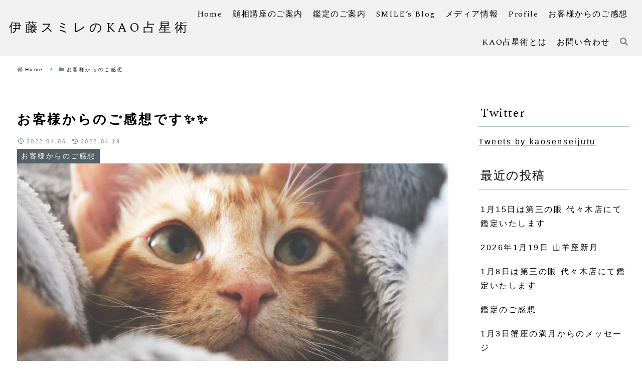

--- FILE ---
content_type: image/svg+xml
request_url: https://kaouranai.xsrv.jp/wp-content/themes/cocoon-master/skins/skin-grayish-topfull/images/svg-icon/mat-check.svg
body_size: 106
content:
<svg width="18" height="14" viewBox="0 0 18 14" fill="none" xmlns="http://www.w3.org/2000/svg">
  <path d="M18 1.99984L6 13.9998L0.5 8.49984L1.91 7.08984L6 11.1698L16.59 0.589844L18 1.99984Z" fill="black" />
</svg>